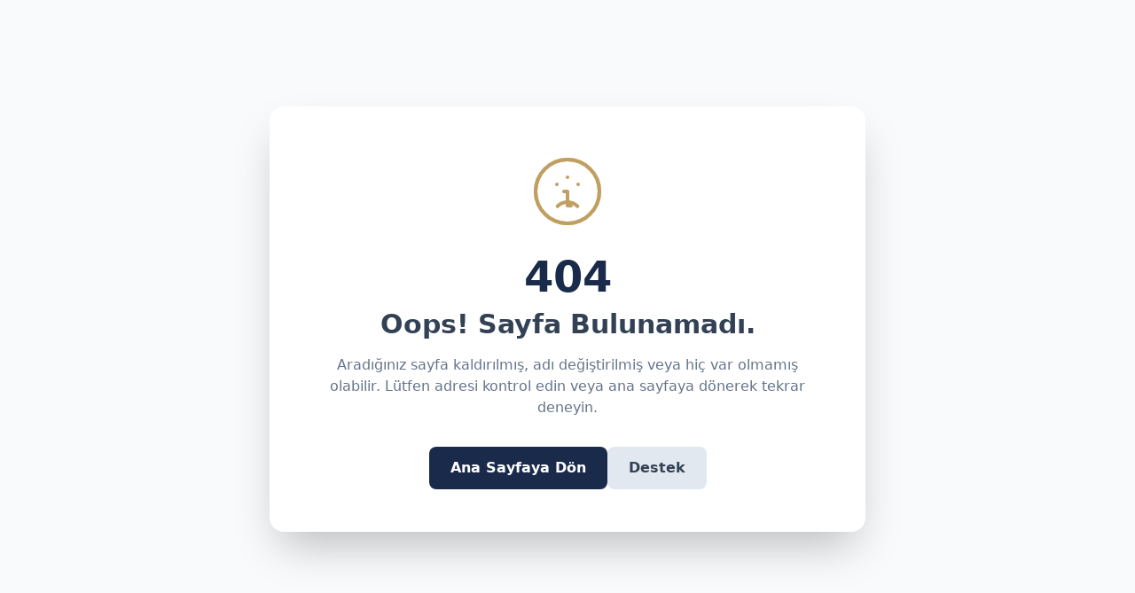

--- FILE ---
content_type: text/html
request_url: https://www.mihrap.tv/actor/charlize-theron/
body_size: 942
content:
<!DOCTYPE html>
<html lang="tr" class="dark">
<head>
    <meta charset="UTF-8">
    <meta name="viewport" content="width=device-width, initial-scale=1.0">
    <title>404 - Sayfa Bulunamadı</title>
    <script src="https://cdn.tailwindcss.com"></script>
    <style>
        body {
            -webkit-font-smoothing: antialiased;
            -moz-osx-font-smoothing: grayscale;
        }
    </style>
    <script>
        tailwind.config = {
            darkMode: 'class', 
            theme: {
                extend: {
                    colors: {
                        'mihrap-navy': '#1A2A4A',
                        'mihrap-gold': '#C0A062',
                        'dark-bg': '#121212',
                        'dark-card': '#1E1E1E',
                    }
                }
            }
        }
    </script>
</head>
<body class="bg-slate-50 dark:bg-dark-bg text-slate-800 dark:text-slate-200 flex items-center justify-center min-h-screen">

    <div class="container mx-auto px-4 lg:px-6 text-center">
        <div class="bg-white dark:bg-dark-card max-w-2xl mx-auto p-8 sm:p-12 rounded-2xl shadow-2xl">
            
            <!-- SVG İkon -->
            <div class="mb-6">
                <svg class="w-24 h-24 mx-auto text-mihrap-gold" fill="none" viewBox="0 0 24 24" stroke="currentColor" stroke-width="1">
                    <path stroke-linecap="round" stroke-linejoin="round" d="M9.172 16.172a4 4 0 015.656 0M9 10h.01M15 10h.01M21 12a9 9 0 11-18 0 9 9 0 0118 0z" />
                    <path stroke-linecap="round" stroke-linejoin="round" d="M13 16h-1v-4h-1m1-4h.01M21 12a9 9 0 11-18 0 9 9 0 0118 0z" />
                </svg>
            </div>

            <h1 class="text-4xl sm:text-5xl font-extrabold text-mihrap-navy dark:text-white mb-3">
                404
            </h1>
            <h2 class="text-2xl sm:text-3xl font-semibold text-slate-700 dark:text-slate-300 mb-4">
                Oops! Sayfa Bulunamadı.
            </h2>
            <p class="text-base text-slate-500 dark:text-slate-400 mb-8">
                Aradığınız sayfa kaldırılmış, adı değiştirilmiş veya hiç var olmamış olabilir. Lütfen adresi kontrol edin veya ana sayfaya dönerek tekrar deneyin.
            </p>

            <div class="flex flex-col sm:flex-row items-center justify-center gap-4">
                <a href="/" class="w-full sm:w-auto inline-block bg-mihrap-navy hover:bg-opacity-90 text-white font-bold py-3 px-6 rounded-lg transition-colors duration-300">
                    Ana Sayfaya Dön
                </a>
                <a href="/iletisim" class="w-full sm:w-auto inline-block bg-slate-200 dark:bg-slate-700 hover:bg-slate-300 dark:hover:bg-slate-600 text-slate-700 dark:text-slate-200 font-bold py-3 px-6 rounded-lg transition-colors duration-300">
                    Destek
                </a>
            </div>
        </div>

  
    </div>

</body>
</html>